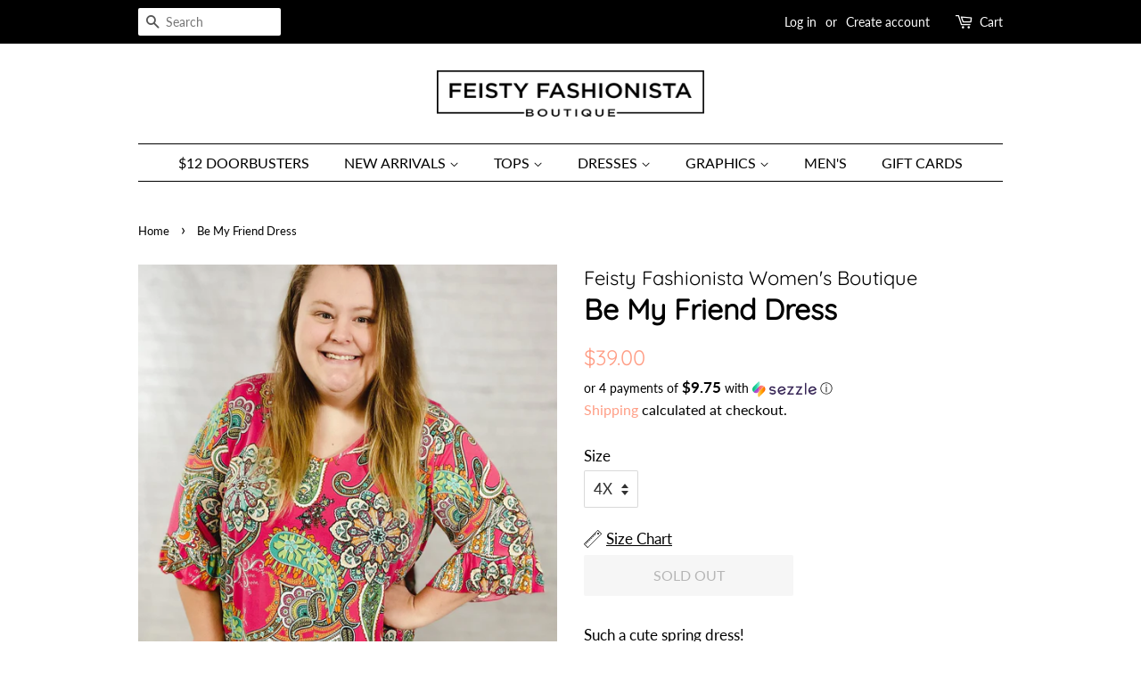

--- FILE ---
content_type: text/javascript
request_url: https://feistyfashionista.com/cdn/shop/t/8/assets/size-chart-data.js?v=93464952641849604041631505623
body_size: 561
content:
AVADA_SC.campaigns=[{id:"usJqUNxcHIoLtJpBL6E0",createdAt:"2021-07-12T19:54:23.714Z",shopId:"lDoJcKXXHKnaD0lawTlv",priority:0,click:0,name:"My First Campaign",status:!0,productIds:[],shopDomain:"feisty-fashionista-womens-boutique.myshopify.com",displayType:"AUTOMATED",conditions:{conditions:[{operation:"EQUALS",value:"268394889425",type:"COLLECTION"}],type:"ALL"},contentConfigs:[{value:'<h3 style="font-weight: 600; font-size: 1.8rem;">Women\'s Top Size Chart</h3>',position:0},{position:1,value:'<p><google-sheets-html-origin>\n    <style type="text/css">\n        <!--td {border: 1px solid #ccc;}br {mso-data-placement:same-cell;}\n        -->\n    </style>\n</google-sheets-html-origin>\n<google-sheets-html-origin>\n    <style type="text/css">\n        <!--td {border: 1px solid #ccc;}br {mso-data-placement:same-cell;}\n        -->\n    </style>\n</google-sheets-html-origin>\n</p><div style="display: flex; flex-wrap: wrap;">\n    <div style="width:30%"><img style="position: relative;max-width: 100%;" src="https://cdn1.avada.io/sizechart/Models_Women.png" alt=""></div>\n    <div style="width:65%">\n        <div>This size chart is to determine your top\'s size. If any of your measurement is on the borderline between two sizes, you can pick the smaller size for a tighter fit or the larger size for a looser fit. If your chest and waist measurements correspond to two different suggested sizes, you should order the one which is indicated by the measurement of your chest.</div>\n        <p><br></p>\n        <div>\n            <h4 style="font-size:18px">SIZE CHART</h4>\n            <p><br></p>\n            <table style="width: 100%; margin-left: 0.765625%;">\n                <tbody>\n                    <tr>\n                        <th style="width: 13.8514%; background-color: rgb(0, 0, 0); color: rgb(243, 243, 243);" rowspan="2">Size</th>\n                        <th style="width: 28.7625%; text-align: center; background-color: rgb(0, 0, 0); color: rgb(243, 243, 243);">WIDTH</th>\n                        <th style="width: 30.7692%; text-align: center; background-color: rgb(0, 0, 0); color: rgb(243, 243, 243);">LENGTH&nbsp;</th>\n                        \n                    </tr>\n                    <tr>\n                        \n                        <td style="width: 13.0435%; text-align: center; background-color: rgb(0, 0, 0); color: rgb(243, 243, 243);">in</td>\n                        \n                        <td style="width: 13.3779%; text-align: center; background-color: rgb(0, 0, 0); color: rgb(243, 243, 243);">in</td>\n                        \n                        \n                    </tr>\n                    \n                    <tr>\n                        <td style="width: 13.6919%;">S</td><td style="width: 13.0435%;">18</td>\n                        \n                        <td style="width: 13.3779%;">28</td>\n                        \n                        \n                    </tr>\n                    <tr>\n                        <td style="background-color: rgb(217, 217, 217); width: 13.6919%;">M</td>\n                        \n                        <td style="width: 13.0435%; background-color: rgb(217, 217, 217);">20</td><td style="width: 13.3779%; background-color: rgb(217, 217, 217);">29</td>\n                        \n                        \n                    </tr>\n                    <tr>\n                        <td style="width: 13.6919%;">L</td>\n                        \n                        <td style="width: 13.0435%;">22</td><td style="width: 13.3779%;">30</td></tr><tr><td style="background-color: rgb(217, 217, 217); width: 13.6919%;">XL</td>\n                        \n                        <td style="width: 13.0435%; background-color: rgb(217, 217, 217);">24</td><td style="width: 13.3779%; background-color: rgb(217, 217, 217);">31</td></tr><tr><td style="background-color: rgb(255, 255, 255); width: 13.6919%;">2X</td>\n                        \n                        <td style="width: 13.0435%; background-color: rgb(255, 255, 255);">26</td>\n                        \n                        <td style="width: 13.3779%; background-color: rgb(255, 255, 255);">32</td>\n                        \n                        \n                    </tr><tr>\n                        <td style="background-color: rgb(217, 217, 217); width: 13.6919%;">3X</td>\n                        \n                        <td style="width: 13.0435%; background-color: rgb(217, 217, 217);">28</td>\n                        \n                        <td style="width: 13.3779%; background-color: rgb(217, 217, 217);">33</td>\n                        \n                        \n                    </tr><tr>\n                        <td style="background-color: rgb(255, 255, 255); width: 13.6919%;">4X</td>\n                        \n                        <td style="width: 13.0435%; background-color: rgb(255, 255, 255);">30</td>\n                        \n                        <td style="width: 13.3779%; background-color: rgb(255, 255, 255);">34</td>\n                        \n                        \n                    </tr><tr>\n                        <td style="background-color: rgb(217, 217, 217); width: 13.6919%;">5X</td>\n                        \n                        <td style="width: 13.0435%; background-color: rgb(217, 217, 217);">32</td>\n                        \n                        <td style="width: 13.3779%; background-color: rgb(217, 217, 217);">35</td>\n                        \n                        \n                    </tr>\n                </tbody>\n            </table>\n        </div>\n    </div>\n</div><p>\uFEFF<br></p>'}]}],AVADA_SC.settings={id:"onpe9BGI8ws9JkLzSWyW",shopId:"lDoJcKXXHKnaD0lawTlv",buttonWidth:80,modalPosition:"modal-center",modalHeight:64,createdAt:{_seconds:1626118661,_nanoseconds:68e7},tableHoverColor:"#FFFFFF",modalBorderRadius:10,linkBgColor:"#FFFFFF",collectionPageInlinePosition:"after",modalShadow:!0,linkTextColor:"#232323",tableAnimation:!0,customCss:"",inlinePosition:"after",showMobile:!0,hideText:!0,buttonPosition:"middle-right",displayType:"float-button",homePageInlinePosition:"after",buttonBorderRadius:10,modalHeader:"Size guides",buttonHeight:35,linkIcon:"",linkText:"Size chart",buttonRotation:!0,homePagePosition:"",enableGa:!1,modalTop:18,position:"",collectionPagePosition:"",modalOverlayColor:"#7b7b7b",customIcon:!1,disableWatermark:!1,modalWidth:84,shopDomain:"feisty-fashionista-womens-boutique.myshopify.com",mobilePosition:"top",hasCustomCss:!0,modalLeft:8,modalTextColor:"#232323",modalBgColor:"#FFFFFF"};
//# sourceMappingURL=/cdn/shop/t/8/assets/size-chart-data.js.map?v=93464952641849604041631505623


--- FILE ---
content_type: application/javascript; charset=utf-8
request_url: https://searchanise-ef84.kxcdn.com/preload_data.7G1R9m7w0w.js
body_size: 2223
content:
window.Searchanise.preloadedSuggestions=['on sale','4x tops','judy blue','subscription box','long sleeve','sweat shirt','graphics tee','4th of july','size 6x','extra curvy','graphic ts','gnome tee','long sleeves','graphic tees','size chart','size 5x','subscription boxes','5x graphic tees','sale 5x','5x cardigan','july 4th','babydoll top','mama tee','t shirts','mens tees','dog mom','and hood','sale 3x','christmas tshirt','long s','beautiful self','wife tee','tank top','inside out','babydoll style','v neck top','judy blue jeans','f u','new year','christmas hoodie','game day','red dress','tie dye','name tee','5 x tops','new plus size','long sleeve tee','4x cardigan','v neck','sunflower gnome','fashionista subscription','leopard top','boy mom','sing to me','out of','small tops','embrace change top','in my','time to dance','5x tee','crewneck sweatshirt','4x sweatshirt','be kind','leopard cardi','sweatshirt material','lead me','sub box','tank tops','pink top','long slee','a thing','feisty subscription','acid wash','heifer please','big mens','tell you a story','pink dress','my journey','tee of the month','sunflower tee','pink santa','judy b','social wor','womens tees','leopard print','long sl','cool mom','spice of my life','long sle','def tired','black dresses','4th or july','you are my','judy bl','mom life','dad vibes','mom vibes','long sleev','t shirt','wifey graphic tee','judy blu','mystery tee','all graphic','mon tee','mens shorts','yourself top','be the best','but god','so loved','mint top','graphic t-shirts','leopard hoodie','all smiles','ready to','the only','crewneck sweats','black p','man w','big men','forever love','def leopard','tee of t','hold it together','cozy fall','half sleeve','copy my moves','be my be','always a snack','man wi','livin on','mom l','cow tee','forget m','black pan','be m','mens shor','magic in the air','big m','be my best','black dr','meant to be wi','crewneck swe','luck of the day','meant to be with m','comfort colors','in sa','summer sun','you are','be my bes','tee o','red plaid','adult pr','heart of t','game d','acid wa','mom li','meant to be','love kimonos','mama era','black pa','v neck the','i totally do','this is just a','black top','iced coffee season','of july','leopard to','meant to be with me t','crewneck s','meant to be w','tank t','v neck tee','personality tee','halloween n','i am f','leave a','like it','judy blue jean','friendly face','black dresse','rainy day','you like a','i love a m','fall fashionista','time to d','hello fall','got you covered','meant to be with me top','fun sweatshirt','lookin like a s','coffee shi','lets go','have confidence','the on','know your worth','have it all','halloween ne','mens short','aztec top','born the','my wife','heart of the mat','dance the night','elegant beau','christmas t','white dress','we back','my era','t ball','eras tee','all g','get it twisted','sweat pants','flattering babydoll','perfect mindset','you a','extra cardi','try ty','t shi','new kids','family business','slow your role','do her','coffee babe','tee ball','halloween neck','the only h','sequin santa baby','co wife','mystery sweatshirt','beautiful me','recommend sizing','dare to dream','what you need','men\'s shirt','tee of','plus dress','mom lif','feel beautiful','red tshirt','on sa','forever dreamer','it’s ok','game da','women dresses','lookin l','meant t','4x sweat','love cardis','husband tee','heart of the ma','halloween nec','be your babe','mean one','i lov','self love','mens s','always top knotch','always k','5x tees','on sassy','be brilliant','best friends','christmas tshir','wife tees','tank to','perfect place','the only he','mens sh','crewneck sweatsh','spooky crew','adult produc','full bloom tee','play for','have my','all grap','crewneck sweatshir','leopard t','4x leopard','bubbly personality','woman 3x','horror sweatshirt','cross tee','meant to b','leopard ca','big me','elegant be','broke b','jean capri','tunic length','cozy cardigan','it all on','green color','have back','nurse tee','leopard car','acid was','im fine','men shirts','tee od','mystery grab','lookin li','golden g','mon t','sassy soul top','lookin like a','wild ones','check on an','mens sho','big hoppa','long sleeve e','just in more','tee of the mont','heart of the m','be graceful','step your game up','plus size beauty','judy blue j','all graph','all gra','the grinch','in the moment','always kind','v neck true','lookin lik','on m','look my way','new y','off the shoulder','boy mo','matt ri','mens so','heart of','judy blue je','def le','rock n roll','livin o','dog mama','have your','gift card','tee of the m','long sleeve t','always kin','new arrivals','meant to be with me','womens jackets','long sleeve te','lace bralette','flirty tank','christmas tshi','ff ik','little g','crewneck sweat','crewneck swea','long sleeves t','red w','judy blue jea','fall into happiness','black dress','red white and blue','cardigan 3x','heart o','heart of th','dream darling','have a blast','leopard card','dont forget your shine','lookin like','all gr','meant to be with me to','at day','leopard c','the onl','time will tell top','adult products','hello there','new here','acid w','mama sweatshirt','t shir','style bralette','plus size','def leop','mysterious moment','you are m','coffee s','i love fall','in with the new','t s','tee of the mon','joy hearts','bad words','christmas ts','social w','i love a ma','heart of the matter d','gnomes tee','social wo','tee of the mo','christmas tsh','heart of the','meant to be wit','look my best top','little gh','iced coffee','just breathe','wifey tee','heart of the matte','cute bu','flower tee','crewneck sweatshi','sassy soul to','crewneck sw','i love a','boot babe','one cropped','the o','matt r','fall delight top','hearts tee','all graphi','dogs tee','tee of th','cozy cow','heart of the matt','wifey sweatshirt','i l','extra c','cropped legging','sassy soul','peace love','leopard perfection','happy at home','merry mama','coffee sh','heart of the matter dr','pumpkin tee','cute b','be beauty','leopard love','lucky day dress','christmas sweatshirt','boy m','never stop going top','red wh','t sh','plus size dress','be my b','red d','white b','boo jee','beautiful self top feisty fashionista women\'s boutique','i love','4x sweats','cat mom','leave a re','he my man','i lo','meant to','always ki','heart of the matter','cozy season','be the best cardigan','elegant bea','new kids on the','make it count','tee of the','be my','football time','elegant b','teacher tee','you ar','meant to be with'];